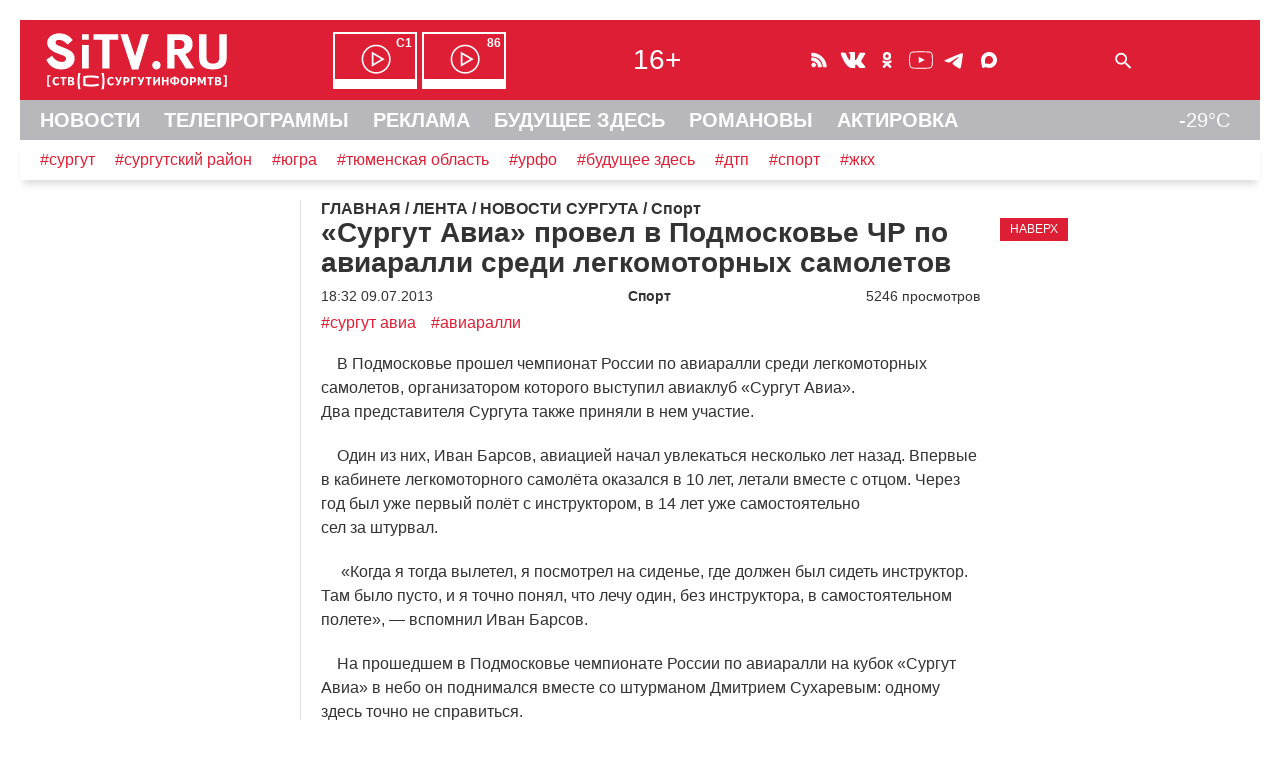

--- FILE ---
content_type: text/html; charset=UTF-8
request_url: https://sitv.ru/arhiv/news/sport/59158/
body_size: 11048
content:
<!DOCTYPE html>
<html lang="ru" prefix="og: http://ogp.me/ns# fb: http://ogp.me/ns/fb# article: http://ogp.me/ns/article# video: http://ogp.me/ns/video# ya: http://webmaster.yandex.ru/vocabularies/">
 <head>
<!-- Yandex.RTB -->
<script>window.yaContextCb=window.yaContextCb||[]</script>
<script src="https://yandex.ru/ads/system/context.js" async></script>	 <link rel="icon" href="/favicon.svg" type="image/svg+xml">
	<meta http-equiv="X-UA-Compatible" content="IE=Edge">
	<meta charset="UTF-8">
	<title>«Сургут Авиа» провел в Подмосковье ЧР по авиаралли  среди легкомоторных самолетов -Спорт -Новости Сургута</title>
	<meta name="viewport" content="initial-scale=1">
	<meta name="description" content="&amp;nbsp;&amp;nbsp;&amp;nbsp;&amp;nbsp;В Подмосковье прошел чемпионат России по&amp;nbsp;авиаралли среди легкомоторных самолетов, организатором которого выступил авиаклуб &amp;laquo;Сургут Авиа&amp;raquo;.  -Спорт -Новости Сургута">
	<meta name="keywords" content="пилот, спорт, работа, парк, победа, в сургуте, зотов, Сургут, На-На, Что? Где? Когда?, Спорт Сургута, Спортсмены Сургута, спортсмены, Я-Сургут, я сургут, соревнования, пилоты, авиация, пилоты-любители, Чемпионат, С1, то, ПО, удостоверения, кубок, маршрут, медали, инструктор, Подмосковье, Сухарев, серебряные медали, время, Дмитрий Сухарев, директор, чемпионат России, кубок россии, вопрос, что?где?когда?, бесплатно, К1, &quot;Он-Она&quot;, что где когда -Спорт -Новости Сургута">
	<meta name="robots" content="max-image-preview:large">
	 <!-- Start SmartBanner configuration -->
<meta name="smartbanner:title" content="СургутИнформТВ">
<meta name="smartbanner:author" content="на Apple">
<meta name="smartbanner:price" content="БЕСПЛАТНО">
<meta name="smartbanner:price-suffix-apple" content=" - на App Store">
<meta name="smartbanner:icon-apple" content="/smb/sitv.png">
<meta name="smartbanner:button" content="СКАЧАТЬ">
<meta name="smartbanner:button-url-apple" content="itms-apps://itunes.apple.com/app/id557141715">
<meta name="smartbanner:enabled-platforms" content="ios">
<!-- End SmartBanner configuration -->
	 
<meta property="og:type" content="article"/>
<meta property="og:site_name" content="Новости Сургута - СургутИнформТВ - SiTV.RU"/>
<meta property="og:locale" content="ru_RU"/>
<meta property="og:title" content="«Сургут Авиа» провел в Подмосковье ЧР по авиаралли  среди легкомоторных самолетов"/>
<link rel="canonical" href="https://sitv.ru/arhiv/news/sport/59158/"/>
<meta property="og:url" content="https://sitv.ru/arhiv/news/sport/59158/"/>
<meta property="og:description" content="&amp;nbsp;&amp;nbsp;&amp;nbsp;&amp;nbsp;В Подмосковье прошел чемпионат России по&amp;nbsp;авиаралли среди легкомоторных самолетов, организатором которого выступил авиаклуб &amp;laquo;Сургут Авиа&amp;raquo;. "/>
<meta property="og:image" content="https://sitv.ru/upload/information_system_15/5/9/1/item_59158/information_items_59158.jpg"/>
<meta property="og:video" content="https://sitv.ru/video/n/2013/07/09/news8.mp4"/>
<meta property="twitter:card" content="summary"/>
<meta name="twitter:domain" content="sitv.ru">
<meta property="twitter:site" content="@surgutinformtv"/>
<meta property="twitter:creator" content="@surgutinformtv"/>
<meta property="twitter:title" content="«Сургут Авиа» провел в Подмосковье ЧР по авиаралли  среди легкомоторных самолетов"/>
<meta property="twitter:description" content="&amp;nbsp;&amp;nbsp;&amp;nbsp;&amp;nbsp;В Подмосковье прошел чемпионат России по&amp;nbsp;авиаралли среди легкомоторных самолетов, организатором которого выступил авиаклуб &amp;laquo;Сургут Авиа&amp;raquo;. "/>
<meta property="twitter:image" content="https://sitv.ru/upload/information_system_15/5/9/1/item_59158/information_items_59158.jpg"/>
<link rel="stylesheet" type="text/css" href="/hostcmsfiles/css/1877b190a4d5f1fd1c26a0b6c8507962.css?1768911764">
<script src="/js/wow.min.js"></script>
<script src="/smb/smartbanner.min.js"></script>
<script src="/templates/template133/script.js"></script>
<script src="/templates/template136/script.js"></script>
  <script>new WOW().init();</script>
     </head>
 <body>
  <div id="container">
   <div id="header">
  	<header>
    	<div id="line1" class="hide">
				<span id="cross" onclick="cross(this)">
					<span class="bar1"></span><span class="bar2"></span><span class="bar3"></span>
				</span>	
				<span id="logo"><a href="/"><img src="/mimg/sitvlogo.svg" width="193" height="64" alt="СургутИнформТВ" title="СургутИнформТВ"></a></span>
			<nav><span id="efir" class="hide"><a href="/efir/c1/" title="Прямой эфир канала С1"><b>С1</b></a><a href="/efir/86/" title="Прямой эфир канала 86"><b>86</b></a></span></nav>
			<span id="vozr" class="hide">16+</span>
			<span id="ticons" class="hide"><!--
				--><a href="/arhiv/news/rss/" class="icons rss"></a><!--
				--><!--noindex--><!--
				--><a href="https://vk.com/club131388"  rel="nofollow" class="icons vk"></a><!--
				--><a href="https://ok.ru/group/52582421627074" rel="nofollow" class="icons ok"></a><!--
				--><a href="https://www.youtube.com/channel/UCjSWozFwnQKG3R0APQZ0c6A" rel="nofollow" class="icons yt"></a><!--
                --><a href="https://t.me/sitvnews" rel="nofollow" class="icons telegram"></a><!--
                --><a href="https://max.ru/sitvnews" rel="nofollow" class="icons max"></a><!--
				--><!--/noindex-->
			</span>
			<form id="sform" class="hide" method="get" action="/search/"><input type="text" name="text" id="srchtxt"><img src="/mimg/fnd.svg" class="srchsub" alt=" " onclick="srshow()"></form>
			<span id="l1r" class="hide">
				<span class="bell"><b>!</b></span>
			</span>
		</div>
				<div id="line2" class="hide">
		<nav>
			<a href="/">НОВОСТИ</a>
			<a href="/arhiv/">ТЕЛЕПРОГРАММЫ</a>
			<a href="/business/">РЕКЛАМА</a>
			<a href="https://future.sitv.ru/">БУДУЩЕЕ ЗДЕСЬ</a>
			<a href="/romanovy/">РОМАНОВЫ</a>
			<a href="/actirovka/">АКТИРОВКА</a>
		<span class="temp" title="Погода на Маяковского, 16">-29&deg;C</span>
		</nav>
		</div>
		<div id="line3" class="hide"><a href="/arhiv/news/tag/%D0%A1%D1%83%D1%80%D0%B3%D1%83%D1%82">#сургут</a><a href="/arhiv/news/tag/%D1%81%D1%83%D1%80%D0%B3%D1%83%D1%82%D1%81%D0%BA%D0%B8%D0%B9%20%D1%80%D0%B0%D0%B9%D0%BE%D0%BD">#сургутский район</a><a href="/arhiv/news/tag/%D1%8E%D0%B3%D1%80%D0%B0">#югра</a><a href="/arhiv/news/tag/%D0%A2%D1%8E%D0%BC%D0%B5%D0%BD%D1%81%D0%BA%D0%B0%D1%8F%20%D0%BE%D0%B1%D0%BB%D0%B0%D1%81%D1%82%D1%8C">#тюменская область</a><a href="/arhiv/news/tag/%D0%A3%D0%A0%D0%A4%D0%9E">#урфо</a><a href="/arhiv/news/tag/%D0%B1%D1%83%D0%B4%D1%83%D1%89%D0%B5%D0%B5%20%D0%B7%D0%B4%D0%B5%D1%81%D1%8C">#будущее здесь</a><a href="/arhiv/news/tag/%D0%B4%D1%82%D0%BF">#дтп</a><a href="/arhiv/news/tag/%D1%81%D0%BF%D0%BE%D1%80%D1%82">#спорт</a><a href="/arhiv/news/tag/%D0%B6%D0%BA%D1%85">#жкх</a>
		</div>
    </header>
   </div><!--header-->
<!-- Yandex.Metrika counter --> <script type="text/javascript" > (function(m,e,t,r,i,k,a){m[i]=m[i]||function(){(m[i].a=m[i].a||[]).push(arguments)}; m[i].l=1*new Date();k=e.createElement(t),a=e.getElementsByTagName(t)[0],k.async=1,k.src=r,a.parentNode.insertBefore(k,a)}) (window, document, "script", "https://mc.yandex.ru/metrika/tag.js", "ym"); ym(1599151, "init", { clickmap:true, trackLinks:true, accurateTrackBounce:true, trackHash:true }); </script> <noscript><div><img src="https://mc.yandex.ru/watch/1599151" style="position:absolute; left:-9999px;" alt="" /></div></noscript> <!-- /Yandex.Metrika counter -->
<!--LiveInternet counter--><script>new Image().src = "//counter.yadro.ru/hit?r"+escape(document.referrer)+((typeof(screen)=="undefined")?"":";s"+screen.width+"*"+screen.height+"*"+(screen.colorDepth?screen.colorDepth:screen.pixelDepth))+";u"+escape(document.URL)+";h"+escape(document.title.substring(0,150))+";"+Math.random();</script><!--/LiveInternet-->
			<script src="//yastatic.net/es5-shims/0.0.2/es5-shims.min.js"></script>
			<script src="//yastatic.net/share2/share.js" onload="yashareReady();"></script><div id="deferred_scripts">
    <script defer="defer" src="/hostcmsfiles/js/f3ef3bdd87eec098d61bc397c8ef657c.js"></script>
</div>
<div id="mtop">
    <div id="mcenter">
 

<div itemscope="" itemtype="http://schema.org/BreadcrumbList" class="mhead"><span itemscope="" itemprop="itemListElement" itemtype="http://schema.org/ListItem"><a itemprop="item" title="Главная" href="/"><span itemprop="name">ГЛАВНАЯ</span></a><meta itemprop="position" content="1" /></span>
			/
			<span itemscope="" itemprop="itemListElement" itemtype="http://schema.org/ListItem"><a itemprop="item" title="ЛЕНТА" href="/arhiv/"><span itemprop="name">ЛЕНТА</span></a><meta itemprop="position" content="2" /></span>
			/
			<span itemscope="" itemprop="itemListElement" itemtype="http://schema.org/ListItem"><a itemprop="item" title="НОВОСТИ СУРГУТА" href="/arhiv/news/"><span itemprop="name">НОВОСТИ СУРГУТА</span></a><meta itemprop="position" content="3" /></span>
			/
			<span itemscope="" itemprop="itemListElement" itemtype="http://schema.org/ListItem"><a itemprop="item" title="Спорт" href="/arhiv/news/sport/"><span itemprop="name">Спорт</span></a><meta itemprop="position" content="4" /></span></div>

<article itemscope itemtype="http://schema.org/NewsArticle" class="post">


<div id="mn59158" class="mnews">
  <meta itemprop="about" content="сургут авиа" />
  <meta itemprop="about" content="авиаралли" />
  <h1 itemprop="headline">«Сургут Авиа» провел в Подмосковье ЧР по авиаралли  среди легкомоторных самолетов</h1>
  <span class="znak"></span>
  <meta itemprop="datePublished" content="2013-07-09T18:32:09+0500" />
  <meta itemprop="dateModified" content="2013-07-09T18:32:09+0500" />
  <div class="dt">
    <span class="d">18:32 09.07.2013</span>
    <span class="cat">Спорт</span>
    <span class="s">5246 просмотров</span>
  </div>
  <meta itemprop="image" content="/upload/information_system_15/5/9/1/item_59158/information_items_59158.jpg" />
  <div class="player" id="videoplayer59158"></div>
  <script>loadajaxvbnv('videoplayer59158','https://sitv.ru/video/n/2013/07/09/news8.mp4','/upload/information_system_15/5/9/1/item_59158/information_items_59158.jpg','59158','','');</script>
  <div class="mtags">
    <a href="/arhiv/news/tag/%D1%81%D1%83%D1%80%D0%B3%D1%83%D1%82%20%D0%B0%D0%B2%D0%B8%D0%B0/">#сургут авиа</a>
    <a href="/arhiv/news/tag/%D0%B0%D0%B2%D0%B8%D0%B0%D1%80%D0%B0%D0%BB%D0%BB%D0%B8/">#авиаралли</a>
  </div>
  <div itemprop="articleBody" class="mtxt"><p>&nbsp;&nbsp;&nbsp;&nbsp;В Подмосковье прошел чемпионат России по&nbsp;авиаралли среди легкомоторных самолетов, организатором которого выступил авиаклуб<span style="margin-right: 0.3em"> </span> <span style="margin-left: -0.3em">&laquo;</span>Сургут Авиа&raquo;. Два&nbsp;представителя Сургута также приняли в&nbsp;нем&nbsp;участие. 

<p>&nbsp;&nbsp;&nbsp;&nbsp;Один из&nbsp;них, Иван Барсов, авиацией начал увлекаться несколько лет&nbsp;назад. Впервые в&nbsp;кабинете легкомоторного самолёта оказался в&nbsp;10 лет, летали вместе с&nbsp;отцом. Через год&nbsp;был&nbsp;уже&nbsp;первый полёт с&nbsp;инструктором, в&nbsp;14 лет&nbsp;уже&nbsp;самостоятельно сел&nbsp;за&nbsp;штурвал.

<p>&nbsp;&nbsp;&nbsp;&nbsp;<span style="margin-right: 0.3em"> </span> <span style="margin-left: -0.3em">&laquo;</span>Когда я&nbsp;тогда вылетел, я&nbsp;посмотрел на&nbsp;сиденье, где&nbsp;должен был&nbsp;сидеть инструктор. Там&nbsp;было пусто, и&nbsp;я&nbsp;точно понял, что&nbsp;лечу один, без&nbsp;инструктора, в&nbsp;самостоятельном полете&raquo;,&nbsp;&mdash; вспомнил Иван Барсов. 

<p>&nbsp;&nbsp;&nbsp;&nbsp;На прошедшем в&nbsp;Подмосковье чемпионате России по&nbsp;авиаралли на&nbsp;кубок<span style="margin-right: 0.3em"> </span> <span style="margin-left: -0.3em">&laquo;</span>Сургут Авиа&raquo; в&nbsp;небо он&nbsp;поднимался вместе со&nbsp;штурманом Дмитрием Сухаревым: одному здесь точно не&nbsp;справиться.

<p>&nbsp;&nbsp;&nbsp;&nbsp;<span style="margin-right: 0.3em"> </span> <span style="margin-left: -0.3em">&laquo;</span>Было сложно, потому что&nbsp;надо было по&nbsp;фотографиям найти места, которые есть на&nbsp;земле. Мы&nbsp;нашли половину, половину тоже смотрели, но&nbsp;нашли большую часть их&raquo;,&nbsp;&mdash; рассказал пилот. 

<p>&nbsp;&nbsp;&nbsp;&nbsp;<span style="margin-right: 0.3em"> </span> <span style="margin-left: -0.3em">&laquo;</span>Сегодня нам, к&nbsp;сожалению, летящими последними, не&nbsp;повезло. В&nbsp;том&nbsp;смысле, что&nbsp;мы&nbsp;встретились с&nbsp;грозой и&nbsp;пришлось практически развернуться с&nbsp;середины маршрута, но, тем&nbsp;не&nbsp;менее, того запаса, который мы&nbsp;накопили на&nbsp;первой половине, хватило, чтобы занять второе место&raquo;,&nbsp;&mdash; отметил штурман Дмитрий Сухарев. 

<p>&nbsp;&nbsp;&nbsp;&nbsp;Отметим, что&nbsp;всего в&nbsp;ежегодном чемпионате России по&nbsp;авиаралли приняли участие 11 экипажей. Все&nbsp;спортсмены выступали на&nbsp;легкомоторных самолетах гражданской авиации. На&nbsp;прохождение маршрута был&nbsp;отведен всего один час. Над&nbsp;каждой контрольной точкой надо было пролететь строго в&nbsp;заданный промежуток времени.

<p>&nbsp;&nbsp;&nbsp;&nbsp;После короткого брифинга, получив пакет с&nbsp;заданиями, пилот направляется к&nbsp;своему самолету. Сделать это&nbsp;легче всего на&nbsp;велосипеде, в&nbsp;аэропорту вообще этот вид&nbsp;транспорта пользуется особой популярностью. Добравшись до&nbsp;своего самолета, он&nbsp;вместе со&nbsp;штурманом прокладывает заданный им&nbsp;маршрут. Так&nbsp;же во&nbsp;время полета от&nbsp;экипажа требуется найти и&nbsp;сфотографировать несколько объектов, за&nbsp;это&nbsp;дадут дополнительные баллы. Победа в&nbsp;авиаралли зависит от&nbsp;слаженной работы как&nbsp;пилота, так&nbsp;и&nbsp;штурмана. Причем оба&nbsp;члена экипажа должны уметь замещать друг друга, поэтому точно ответить на&nbsp;вопрос, чья&nbsp;работа важнее&nbsp;&mdash; никто не&nbsp;берется. Ведь в&nbsp;небе бывает всякое.

<p>&nbsp;&nbsp;&nbsp;&nbsp;<span style="margin-right: 0.3em"> </span> <span style="margin-left: -0.3em">&laquo;</span>Это все&nbsp;равно что, кто&nbsp;в&nbsp;семье важнее&nbsp;&mdash; муж&nbsp;или жена. Штурманы считают, что&nbsp;они&nbsp;важнее, пилоты считают, что&nbsp;они. Нет, конечно, нельзя определить, тем&nbsp;более, это&nbsp;все&nbsp;условно. Штурман иногда на&nbsp;себя берет пилотскую деятельность, и, наоборот, пилот — штурманскую&raquo;,&nbsp;&mdash; сообщил штурман Алексей Лапшин. 

<p>&nbsp;&nbsp;&nbsp;&nbsp;После того, как&nbsp;экипаж проходит все&nbsp;контрольные точки и&nbsp;фотографирует нужные объекты, наступает самое сложное задание&nbsp;&mdash; с&nbsp;точностью до&nbsp;1 метра приземлиться в&nbsp;нужную отметку, и, как&nbsp;шутят судьи, главное&nbsp;&mdash; на&nbsp;тот&nbsp;же аэродром, с&nbsp;которого спортсмены взлетели. 

<p>&nbsp;&nbsp;&nbsp;&nbsp;<span style="margin-right: 0.3em"> </span> <span style="margin-left: -0.3em">&laquo;</span>Интересно только то, что&nbsp;сложно. Поэтому это&nbsp;действительно сложно. На&nbsp;сегодняшнем чемпионате основная масса&nbsp;&mdash; это&nbsp;экипажи из&nbsp;Московской области, но&nbsp;присутствует 2 экипажа из&nbsp;Сургута. Один в&nbsp;любительском классе выступает на&nbsp;самолете Як-18, и&nbsp;один выступает в&nbsp;профессионалах, в&nbsp;спортивном классе на&nbsp;самолете С-150&raquo;,&nbsp;&mdash; сообщил директор аэроклуба<span style="margin-right: 0.3em"> </span> <span style="margin-left: -0.3em">&laquo;</span>Авиаспорт&raquo; Алена Еременко. 

<p>&nbsp;&nbsp;&nbsp;&nbsp;Несмотря на&nbsp;то, что&nbsp;большая часть спортсменов представляли Московскую область, где&nbsp;легкая авиация развита на&nbsp;много лучше, двое наших сургутян составили им&nbsp;достойную конкуренцию и&nbsp;увезли с&nbsp;собой серебряные медали. Одна у&nbsp;Александра Лушакова в&nbsp;классе<span style="margin-right: 0.3em"> </span> <span style="margin-left: -0.3em">&laquo;</span>Любители&raquo;, другая у&nbsp;Ивана Барсова в&nbsp;группе<span style="margin-right: 0.3em"> </span> <span style="margin-left: -0.3em">&laquo;</span>Спорт&raquo;. И&nbsp;в&nbsp;этом нет&nbsp;ничего удивительного. Спустя 3-4 года как&nbsp;в&nbsp;Сургуте появилась легкая авиация, она&nbsp;развилась на&nbsp;столько, что&nbsp;уже&nbsp;больше 30 человек имеют летные удостоверения пилотов-любителей, а&nbsp;на&nbsp;местных сургутских аэродромах уже&nbsp;давно красуется большой самолетный парк.

<p>&nbsp;&nbsp;&nbsp;&nbsp;В ближайшее время в&nbsp;перспективе у&nbsp;организаторов провести такой чемпионат уже&nbsp;в&nbsp;Сургуте. Кстати, те&nbsp;новички, которые заняли призовые места в&nbsp;Подмосковье, на&nbsp;следующий год&nbsp;могут перейти в&nbsp;спортивную группу, а&nbsp;спортсмены с&nbsp;медалями, во&nbsp;первых, получат звание кандидата в&nbsp;мастера спорта, а&nbsp;во&nbsp;вторых, бесплатно отправятся на&nbsp;международные соревнования, которые пройдут в&nbsp;августе в&nbsp;Словакии.

<p> Сергей Зотов






</div>
  <p>
    <b>
					Обсудить новости вы сможете в нашем
					<a rel="nofollow" class="telegram_link" href="https://t.me/sitvnews">телеграм-канале</a></b>
  </p>
  <div itemprop="publisher" itemscope="" itemtype="https://schema.org/Organization">
    <div itemprop="logo" itemscope="" itemtype="https://schema.org/ImageObject">
      <img itemprop="url image" src="/mimg/sitv_sq.png" alt="" style="display:none;" />
      <meta itemprop="width" content="400" />
      <meta itemprop="height" content="400" />
    </div>
    <meta itemprop="name" content="sitv.ru" />
    <meta itemprop="address" content="Сургут" />
    <meta itemprop="telephone" content="+73462221042" />
  </div>
  <link itemprop="mainEntityOfPage" href="https://sitv.ru/arhiv/news/sport/59158/" />
  <div id="yashare59158"></div>
  <script>cryashare('yashare59158','https://sitv.ru/arhiv/news/sport/59158/','«Сургут Авиа» провел в Подмосковье ЧР по авиаралли  среди легкомоторных самолетов','В чемпионате России приняли участие и&nbsp;два&nbsp;пилота из&nbsp;Сургута. Оба&nbsp;увезли с&nbsp;собой серебряные медали&hellip;','https://sitv.ru/upload/information_system_15/5/9/1/item_59158/information_items_59158.jpg','сургут авиа,авиаралли');</script>
  <div id="mh59158"></div>
  <script>showmh('59158','https://sitv.ru/arhiv/news/sport/59158/','«Сургут Авиа» провел в Подмосковье ЧР по авиаралли  среди легкомоторных самолетов');</script>
  <span class="dzen">
				Подпишитесь и читайте Новости Сургута в
				<a rel="nofollow" href="https://dzen.ru/sitv">ленте Дзен</a>!
			</span>
  <div id="mn59158_bn">
    <script>loadajaxbn(6,6,1,'mn59158');</script>
  </div>
  <script>loadleft('15','15','59158','09.07.2013');sethit('https://sitv.ru/arhiv/news/sport/59158/');</script>
</div>
<div class="mright">
	<div class="btn redbg" onclick="jumpup()">НАВЕРХ</div>
</div>
<div class="divf"></div>
</article>
    </div><!--mcenter-->
   </div><!--mtop-->
   <div id="mleft">
   </div><!--mleft-->		
		<div id="footer">
		<footer>
			<nav>
			<div class="footmenu">

<div class="col">
  <h4>
    <a href="http://stvdigital.ru" title="РЕКЛАМОДАТЕЛЯМ">РЕКЛАМОДАТЕЛЯМ</a>
  </h4>
  <ul>
    <li>
      <a href="http://stvdigital.ru/tv" title="РЕКЛАМА НА ТВ">РЕКЛАМА НА ТВ</a>
    </li>
    <li>
      <a href="http://stvdigital.ru/tv" title="РЕКЛАМА НА РАДИО">РЕКЛАМА НА РАДИО</a>
    </li>
    <li>
      <a href="/business/internet/" title="РЕКЛАМА В ИНТЕРНЕТ">РЕКЛАМА В ИНТЕРНЕТ</a>
    </li>
  </ul>
</div>


<div class="col">
  <h4>
    <a href="/program/" title="ТЕЛЕПЕРЕДАЧИ">ТЕЛЕПЕРЕДАЧИ</a>
  </h4>
  <ul>
    <li>
      <a href="/program/news/" title="НОВОСТИ СУРГУТА">НОВОСТИ СУРГУТА</a>
    </li>
    <li>
      <a href="/program/itogi/" title="ИТОГИ НЕДЕЛИ">ИТОГИ НЕДЕЛИ</a>
    </li>
    <li>
      <a href="/program/vstavay/" title="ВСТАВАЙ">ВСТАВАЙ</a>
    </li>
    <li>
      <a href="/program/tiptop/" title="ТИП-ТОП НОВОСТИ">ТИП-ТОП НОВОСТИ</a>
    </li>
    <li>
      <a href="/program/comments/" title="НОВОСТИ-КОММЕНТАРИЙ">НОВОСТИ-КОММЕНТАРИЙ</a>
    </li>
    <li>
      <a href="/program/bigrayon/" title="БОЛЬШОЙ РАЙОН">БОЛЬШОЙ РАЙОН</a>
    </li>
    <li>
      <a href="/program/zadelo/" title="ЗА!ДЕЛО">ЗА!ДЕЛО</a>
    </li>
  </ul>
</div>


<div class="col">
  <h4>
    <a href="/projects/" title="СПЕЦПРОЕКТЫ">СПЕЦПРОЕКТЫ</a>
  </h4>
  <ul>
    <li>
      <a href="/projects/myschool/" title="МОЯ ШКОЛА">МОЯ ШКОЛА</a>
    </li>
    <li>
      <a href="/projects/teacher/" title="МОЙ УЧИТЕЛЬ">МОЙ УЧИТЕЛЬ</a>
    </li>
    <li>
      <a href="/projects/lenta/" title="ГЕОРГИЕВСКАЯ ЛЕНТОЧКА">ГЕОРГИЕВСКАЯ ЛЕНТОЧКА</a>
    </li>
    <li>
      <a href="/projects/nadejda/" title="ИСТОРИЯ НАДЕЖДЫ">ИСТОРИЯ НАДЕЖДЫ</a>
    </li>
    <li>
      <a href="/projects/GZH/" title="НАРОДНЫЕ НОВОСТИ">НАРОДНЫЕ НОВОСТИ</a>
    </li>
    <li>
      <a href="/projects/polosa/" title="ПОЛОСА УДАЧИ">ПОЛОСА УДАЧИ</a>
    </li>
    <li>
      <a href="/projects/school/" title="СТВ-ШКОЛА">СТВ-ШКОЛА</a>
    </li>
  </ul>
</div>


<div class="col">
  <h4>
    <a href="/about/" title="О ТЕЛЕКОМПАНИИ">О ТЕЛЕКОМПАНИИ</a>
  </h4>
  <ul>
    <li>
      <a href="/about/years/" title="ИСТОРИЯ СТВ">ИСТОРИЯ СТВ</a>
    </li>
    <li>
      <a href="/about/foto/" title="ФОТОАЛЬБОМ">ФОТОАЛЬБОМ</a>
    </li>
    <li>
      <a href="/about/vacansy/" title="ВАКАНСИИ">ВАКАНСИИ</a>
    </li>
    <li>
      <a href="/about/contacts/" title="КОНТАКТЫ">КОНТАКТЫ</a>
    </li>
  </ul>
</div>


<div class="col">
  <h4>
    <a href="/radio/" title="О РАДИО">О РАДИО</a>
  </h4>
  <ul>
    <li>
      <a href="/radio/radio7/" title="РАДИО 7">РАДИО 7</a>
    </li>
    <li>
      <a href="/radio/efir/" title="НАШ ЭФИР">НАШ ЭФИР</a>
    </li>
    <li>
      <a href="/radio/arhiv/" title="ИНТЕРЕСНЫЙ АРХИВ">ИНТЕРЕСНЫЙ АРХИВ</a>
    </li>
    <li>
      <a href="/radio/parthners/" title="ПАРТНЕРЫ РАДИО 7">ПАРТНЕРЫ РАДИО 7</a>
    </li>
  </ul>
</div>
</div>
</nav>
 <div class="partner">Наши партнеры: <!--noindex--><a href="http://www.sfil.ru/" rel="nofollow" title="Сургутская Филармония"><img src="/mimg/sfil_2024.svg" alt="Сургутская Филармония" loading="lazy" width="64" height="40"></a>&nbsp;<a href="http://www.slib.ru/" rel="nofollow" title="Централизованная библиотечная система г.Сургута"><img src="/mimg/slib.png" alt="Централизованная библиотечная система г.Сургута" loading="lazy" width="165" height="40"></a>&nbsp;<a href="https://ugrasovetnik.ru/" rel="nofollow" title="Югорский СоветникЪ"><img src="/mimg/us_new.png" alt="Югорский СоветникЪ" loading="lazy" width="103" height="40"></a>&nbsp;<a href="https://teatr-petrushka.ru/" rel="nofollow" title="Театр Петрушка"><img src="/mimg/spet.png" alt="Театр Петрушка" loading="lazy" width="34" height="40"></a><!--/noindex--></div>
 <div class="orfo">Заметили ошибку в тексте ? Выделите текст ошибки и нажмите Ctrl+Enter</div>
 <div id="afoot">
  <div id="hist">© [ ( SITV.RU 1990 - 2026 ) ]<br><br></div>
  <div id="cont"><div>Обратная связь:<br>Администрация сайта<br>Рекламодателям<br>Редакция</div>
  <div><br><a href="znvygb:jroznfgre@fvgi.eh">jroznfgre@fvgi.eh</a><script>function hostcmsEmail(c){return c.replace(/[a-zA-Z]/g, function(c){return String.fromCharCode((c <= "Z" ? 90 : 122) >= (c = c.charCodeAt(0) + 13) ? c : c-26);})}var o = document.currentScript.previousElementSibling; o.href = hostcmsEmail(o.href); o.innerHTML = hostcmsEmail(o.innerHTML);</script><br><a href="znvygb:erxynzn@fvgi.eh">erxynzn@fvgi.eh</a><script>function hostcmsEmail(c){return c.replace(/[a-zA-Z]/g, function(c){return String.fromCharCode((c <= "Z" ? 90 : 122) >= (c = c.charCodeAt(0) + 13) ? c : c-26);})}var o = document.currentScript.previousElementSibling; o.href = hostcmsEmail(o.href); o.innerHTML = hostcmsEmail(o.innerHTML);</script><br><a href="znvygb:arjf@fvgi.eh">arjf@fvgi.eh</a><script>function hostcmsEmail(c){return c.replace(/[a-zA-Z]/g, function(c){return String.fromCharCode((c <= "Z" ? 90 : 122) >= (c = c.charCodeAt(0) + 13) ? c : c-26);})}var o = document.currentScript.previousElementSibling; o.href = hostcmsEmail(o.href); o.innerHTML = hostcmsEmail(o.innerHTML);</script><br>(3462)22-10-42</div></div>
  <div id="lic">Текст, графические изображения, видеоматериалы и другие элементы содержания и оформления, являются собственностью Акционерного Общества Телекомпания «СургутИнформ-ТВ». Все компоненты Сайта защищены авторским правом и иными законами, регулирующими права интеллектуальной собственности.<br><a class="under" href="/privacy/">Политика конфиденциальности.</a></div>
 </div>
 <div id="rkn">SITV.RU. <a href="https://rkn.gov.ru/mass-communications/reestr/media/?id=723531">Запись о регистрации СМИ ЭЛ № ФС77-75371 от 25.03.2019.</a><br>Выдано Федеральной службой по надзору в сфере связи, информационных технологий и массовых коммуникаций (Роскомнадзор).<br>Учредители: Акционерное Общество Телекомпания "СургутИнформ-ТВ".<br>Адрес редакции: 628403, Тюменская обл., ХМАО - Югра, г. Сургут, ул. Маяковского, д. 16. Главный редактор: Чубенко В.Л.
 </div>
          <div class="counter">
<!--noindex-->

<!--start host script -->
<script>js_v="1.0";path="rand="+Math.random()+"&id=2&refer="+escape(document.referrer)+"&amp;current_page="+escape(window.location.href);document.cookie="hostmake=1; path=/"; path+="&cookie="+(document.cookie?"Y":"N");</script>
<script>path+="&js_version="+js_v;prependHtml("<img src='/counter/counter.php?"+path+"&counter=0' alt=\"\" width=\"1\" height=\"1\">")</script>
<noscript><img src="/counter/counter.php?id=1&counter=0" alt="" width="1" height="1"></noscript><!--end host script -->
<!-- Yandex.Metrika informer --> <a href="https://metrika.yandex.ru/stat/?id=1599151&amp;from=informer" target="_blank" rel="nofollow"><img src="https://informer.yandex.ru/informer/1599151/3_1_FFFFFFFF_EFEFEFFF_0_pageviews" style="width:88px; height:31px; border:0;" alt="Яндекс.Метрика" title="Яндекс.Метрика: данные за сегодня (просмотры, визиты и уникальные посетители)" class="ym-advanced-informer" data-cid="1599151" data-lang="ru" /></a> <!-- /Yandex.Metrika informer -->
<a href="https://webmaster.yandex.ru/sqi?host=sitv.ru"><img width="88" height="31" alt="" src="https://yandex.ru/cycounter?sitv.ru&theme=light&lang=ru"/></a><!-- UralWeb counter-->
<span id="uralweb-hc"></span>
<script>
(function() {var hc = document.createElement('script'); hc.type = 'text/javascript'; hc.async = true; hc.src = 'https://j.uralweb.ru/js/sitv.ru';var s=document.getElementsByTagName('script')[0]; s.parentNode.insertBefore(hc, s);})();
</script>
<!-- end of counter UralWeb --><!--LiveInternet logo--><a href="//www.liveinternet.ru/click"
target="_blank"><img src="//counter.yadro.ru/logo?14.6"
title="LiveInternet: показано число просмотров за 24 часа, посетителей за 24 часа и за сегодня"
alt="" width="88" height="31"/></a>
<!--/LiveInternet-->
<!-- Index Counter v17.12.1 
<script>
  (function (n, w, d, l, t, c) {
	  c = w[n] = w[n] || {};
	  c.js = ["//c.index.ru/tnc.js", "/tnc.js"];
	  (function load(i, s, e) {
		  s = d.createElement(t); s.async = true; s.type = "text/javascript";
		  s.src = c.js[i] + "?h=" + encodeURIComponent(l.hostname);
		  s.onerror = function () { if (i + 1 < c.js.length) { load(i + 1); } };
		  e = d.getElementsByTagName(t)[0]; e.parentNode.insertBefore(s, e);
	  })(0);
  })("index.ru", window, document, location, "script");
</script>
-->
<!-- /Index Counter -->

<!-- Top.Mail.Ru counter -->
<script type="text/javascript">
var _tmr = window._tmr || (window._tmr = []);
_tmr.push({id: "1538096", type: "pageView", start: (new Date()).getTime()});
(function (d, w, id) {
  if (d.getElementById(id)) return;
  var ts = d.createElement("script"); ts.type = "text/javascript"; ts.async = true; ts.id = id;
  ts.src = "https://top-fwz1.mail.ru/js/code.js";
  var f = function () {var s = d.getElementsByTagName("script")[0]; s.parentNode.insertBefore(ts, s);};
  if (w.opera == "[object Opera]") { d.addEventListener("DOMContentLoaded", f, false); } else { f(); }
})(document, window, "tmr-code");
</script>
<noscript><div><img src="https://top-fwz1.mail.ru/counter?id=1538096;js=na" style="position:absolute;left:-9999px;" alt="Top.Mail.Ru" /></div></noscript>

<!-- /Top.Mail.Ru counter -->

<!-- Top.Mail.Ru logo -->
<a href="https://top-fwz1.mail.ru/jump?from=1538096">
<img src="https://top-fwz1.mail.ru/counter?id=1538096;t=502;l=1" height="31" width="88" alt="Top.Mail.Ru" style="border:0;" /></a>
<!-- /Top.Mail.Ru logo --><!--/noindex-->
</div>
    </footer>
   </div>
  </div>
  <!-- HostCMS Benchmark --><script>
window.addEventListener('load', function() {
	var waiting = performance.timing.responseStart - performance.timing.requestStart, loadPage = performance.timing.loadEventStart - performance.timing.requestStart, dnsLookup = performance.timing.domainLookupEnd - performance.timing.domainLookupStart, connectServer = performance.timing.connectEnd - performance.timing.connectStart;

	xmlhttprequest = new XMLHttpRequest();
	xmlhttprequest.open('POST','/hostcms-benchmark.php',true);
	xmlhttprequest.setRequestHeader('Content-type','application/x-www-form-urlencoded');
	xmlhttprequest.send('structure_id=149&waiting_time='+waiting+'&load_page_time='+loadPage+'&dns_lookup='+dnsLookup+'&connect_server='+connectServer);
});
</script><div class="cookieBanner cookieBannerHidden" id="cookieBanner">
    <div class="cookieBannerText">
        <p>
            Мы используем cookie, чтобы сайт был лучше. <a class="under" href="/cookies_warning" target="_blank">Что это?</a>
            На сайте используются метрические системы: Яндекс Метрика, Рейтинг Mail.ru, LiveInternet, Uralweb.ru, HostCMS
        </p>
    </div>
    <button class="cookieBannerButtonAccept">Согласен</button>
</div>
</body></html>

--- FILE ---
content_type: image/svg+xml
request_url: https://sitv.ru/mimg/efir.svg
body_size: 568
content:
<svg xmlns="http://www.w3.org/2000/svg" id="Layer_1" viewBox="17 5 64 64"><style id="style11">.st1{fill:#ffffff}</style><g id="g15"><g id="Icon-Play" fill="#ffffff"><path class="st1" d="M32.633 45.97c-8.285 0-15-6.715-15-15 0-8.284 6.715-15 15-15 8.284 0 15 6.716 15 15 0 8.285-6.716 15-15 15zm0-28.368c-7.343 0-13.368 6.025-13.368 13.368s6.025 13.368 13.368 13.368S46 38.313 46 30.97c0-7.406-6.024-13.368-13.367-13.368z" id="Fill-124"/><path class="st1" d="M28.177 38.69V23.188l13.305 7.782zm1.757-12.427v9.35l7.97-4.643z" id="Fill-125"/></g></g></svg>